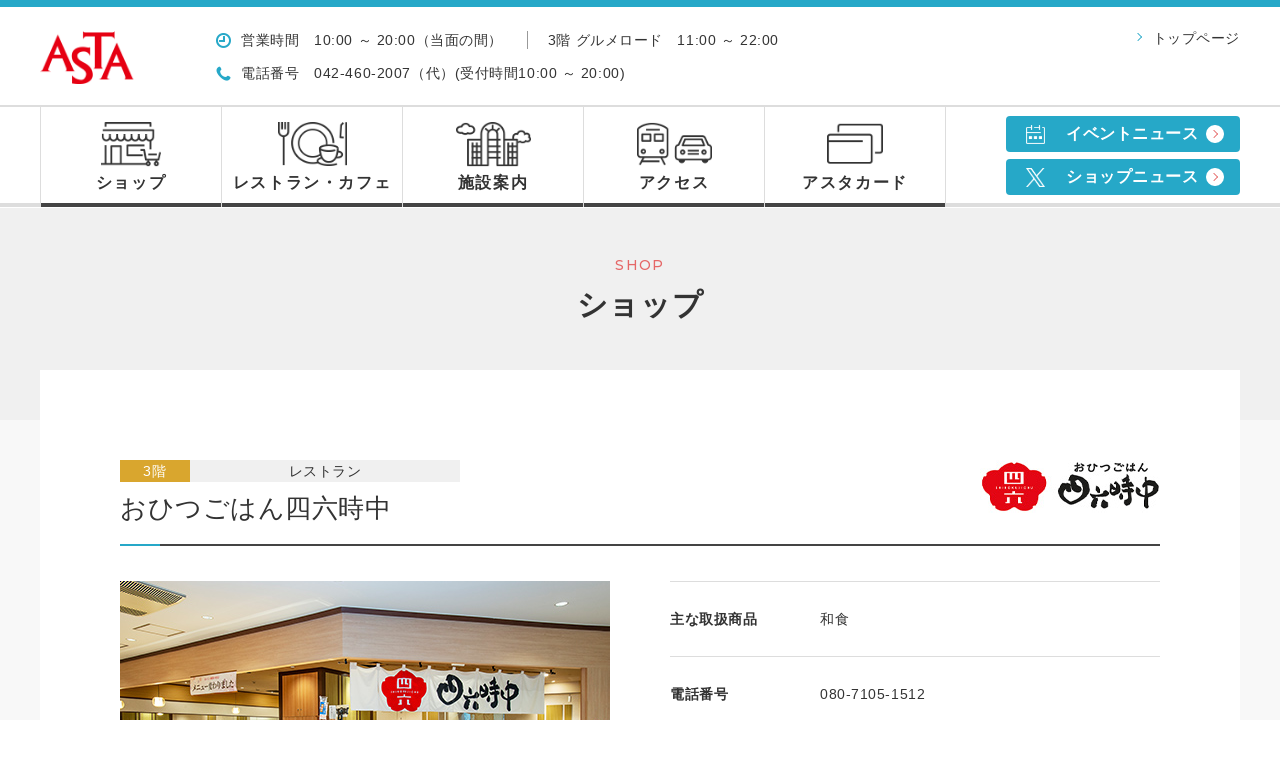

--- FILE ---
content_type: text/html; charset=UTF-8
request_url: https://asta.co.jp/shop/shop_detail.html?id=3101
body_size: 18158
content:
<!DOCTYPE html>
<html lang="ja">
<head>
<meta charset="UTF-8">
<meta http-equiv="X-UA-Compatible" content="IE=Edge">
<title>おひつごはん四六時中 | 田無アスタ専門店街</title>
<meta name="description" content="アスタ専門店街の専門店「おひつごはん四六時中」の詳細情報です。">
<meta name="keywords" content="アスタ,ASTA,田無,おひつごはん四六時中,レストラン,ショッピング,西東京市,田無駅,駅ビル,ショッピングモール">
<meta name="viewport" content="width=device-width">
<meta name="robots" content="index,follow">
<meta name="author" content="">
<meta name="format-detection" content="telephone=no">
<link rel="start" href="https://asta.co.jp" title="Home">
<link rel="help" href="https://asta.co.jp/contact/contact.html" title="お問い合わせ">
<link rel="index" href="/index.html">

<meta property="og:title" content="おひつごはん四六時中 | 田無アスタ専門店街">
<meta property="og:type" content="website">
<meta property="og:url" content="https://asta.co.jp/shop/shop_detail.html?id=3101">
<meta property="og:image" content="https://asta.co.jp/common/img/og/og.png">
<meta property="og:site_name" content="田無アスタ専門店街">
<meta property="og:description" content="アスタ専門店街の専門店「おひつごはん四六時中」の詳細情報です。">
<meta property="og:locale" content="ja_JP">

<meta name="twitter:card" content="summary_large_image">
<meta name="twitter:title" content="おひつごはん四六時中 | 田無アスタ専門店街"> 
<meta name="twitter:description" content="アスタ専門店街の専門店「おひつごはん四六時中」の詳細情報です。"> 
<meta name="twitter:url" content="https://asta.co.jp/shop/shop_detail.html?id=3101"> 
<meta name="twitter:image" content="https://asta.co.jp/common/img/og/og.png">

<meta name="msapplication-square70x70logo" content="/common/img/favicons/site-tile-70x70.png">
<meta name="msapplication-square150x150logo" content="/common/img/favicons/site-tile-150x150.png">
<meta name="msapplication-wide310x150logo" content="/common/img/favicons/site-tile-310x150.png">
<meta name="msapplication-square310x310logo" content="/common/img/favicons/site-tile-310x310.png">
<meta name="msapplication-TileColor" content="#0078d7">
<link rel="shortcut icon" type="image/vnd.microsoft.icon" href="/common/img/favicons/favicon.ico">
<link rel="icon" type="image/vnd.microsoft.icon" href="/common/img/favicons/favicon.ico">
<link rel="apple-touch-icon" sizes="57x57" href="/common/img/favicons/apple-touch-icon-57x57.png">
<link rel="apple-touch-icon" sizes="60x60" href="/common/img/favicons/apple-touch-icon-60x60.png">
<link rel="apple-touch-icon" sizes="72x72" href="/common/img/favicons/apple-touch-icon-72x72.png">
<link rel="apple-touch-icon" sizes="76x76" href="/common/img/favicons/apple-touch-icon-76x76.png">
<link rel="apple-touch-icon" sizes="114x114" href="/common/img/favicons/apple-touch-icon-114x114.png">
<link rel="apple-touch-icon" sizes="120x120" href="/common/img/favicons/apple-touch-icon-120x120.png">
<link rel="apple-touch-icon" sizes="144x144" href="/common/img/favicons/apple-touch-icon-144x144.png">
<link rel="apple-touch-icon" sizes="152x152" href="/common/img/favicons/apple-touch-icon-152x152.png">
<link rel="apple-touch-icon" sizes="180x180" href="/common/img/favicons/apple-touch-icon-180x180.png">
<link rel="icon" type="image/png" sizes="36x36" href="/common/img/favicons/android-chrome-36x36.png">
<link rel="icon" type="image/png" sizes="48x48" href="/common/img/favicons/android-chrome-48x48.png">
<link rel="icon" type="image/png" sizes="72x72" href="/common/img/favicons/android-chrome-72x72.png">
<link rel="icon" type="image/png" sizes="96x96" href="/common/img/favicons/android-chrome-96x96.png">
<link rel="icon" type="image/png" sizes="128x128" href="/common/img/favicons/android-chrome-128x128.png">
<link rel="icon" type="image/png" sizes="144x144" href="/common/img/favicons/android-chrome-144x144.png">
<link rel="icon" type="image/png" sizes="152x152" href="/common/img/favicons/android-chrome-152x152.png">
<link rel="icon" type="image/png" sizes="192x192" href="/common/img/favicons/android-chrome-192x192.png">
<link rel="icon" type="image/png" sizes="256x256" href="/common/img/favicons/android-chrome-256x256.png">
<link rel="icon" type="image/png" sizes="384x384" href="/common/img/favicons/android-chrome-384x384.png">
<link rel="icon" type="image/png" sizes="512x512" href="/common/img/favicons/android-chrome-512x512.png">
<link rel="icon" type="image/png" sizes="36x36" href="/common/img/favicons/icon-36x36.png">
<link rel="icon" type="image/png" sizes="48x48" href="/common/img/favicons/icon-48x48.png">
<link rel="icon" type="image/png" sizes="72x72" href="/common/img/favicons/icon-72x72.png">
<link rel="icon" type="image/png" sizes="96x96" href="/common/img/favicons/icon-96x96.png">
<link rel="icon" type="image/png" sizes="128x128" href="/common/img/favicons/icon-128x128.png">
<link rel="icon" type="image/png" sizes="144x144" href="/common/img/favicons/icon-144x144.png">
<link rel="icon" type="image/png" sizes="152x152" href="/common/img/favicons/icon-152x152.png">
<link rel="icon" type="image/png" sizes="160x160" href="/common/img/favicons/icon-160x160.png">
<link rel="icon" type="image/png" sizes="192x192" href="/common/img/favicons/icon-192x192.png">
<link rel="icon" type="image/png" sizes="196x196" href="/common/img/favicons/icon-196x196.png">
<link rel="icon" type="image/png" sizes="256x256" href="/common/img/favicons/icon-256x256.png">
<link rel="icon" type="image/png" sizes="384x384" href="/common/img/favicons/icon-384x384.png">
<link rel="icon" type="image/png" sizes="512x512" href="/common/img/favicons/icon-512x512.png">
<link rel="icon" type="image/png" sizes="16x16" href="/common/img/favicons/icon-16x16.png">
<link rel="icon" type="image/png" sizes="24x24" href="/common/img/favicons/icon-24x24.png">
<link rel="icon" type="image/png" sizes="32x32" href="/common/img/favicons/icon-32x32.png">
<link rel="manifest" href="/common/img/favicons/manifest.json">

<link rel="stylesheet" href="/common/css/style.css">
<link rel="stylesheet" media="(min-width: 768px)" href="/common/css/common_pc.css?20260127173401" >
<link rel="stylesheet" media="(max-width: 767px)" href="/common/css/common_sp.css?20260127173401">
<link rel="stylesheet" media="(min-width: 768px)" href="/shop/css/shop_pc.css?20260127173401">
<link rel="stylesheet" media="(max-width: 767px)" href="/shop/css/shop_sp.css?20260127173401">
<link rel="stylesheet" href="https://fonts.googleapis.com/css?family=Montserrat:500,700">

<!-- Global site tag (gtag.js) - Google Analytics -->
<script async src="https://www.googletagmanager.com/gtag/js?id=UA-139170971-1"></script>
<script>
  window.dataLayer = window.dataLayer || [];
  function gtag(){dataLayer.push(arguments);}
  gtag('js', new Date());
  gtag('config', 'UA-139170971-1');
</script>
</head>



<body>
<a href="#skipToMain" id="skipnav">このページの本文へ</a>

<!-- header / -->
<header role="banner">
<p class="logo"><a href="/"><img src="/common/img/logo.png" alt="ASTA"></a></p>
<ul class="info trigger">
<li><dl>
<dt>営業時間</dt>
<!-- <dd>10:00 ～ 21:00</dd> -->
<dd>10:00 ～ 20:00（当面の間）</dd>
<dd>3階 グルメロード　11:00 ～ 22:00</dd>
</dl></li>
<li><dl>
<dt>電話番号</dt>
<!-- <dd>042-460-2007（代）(受付時間10:00 ～ 21:00)</dd> -->
<dd>042-460-2007（代）(受付時間10:00 ～ 20:00)</dd>
</dl></li>
</ul>
<nav role="navigation">
<ul class="arw2 main-navi no-opc">
<li><a href="/shop/search_floor.html">ショップ</a></li>
<li><a href="/shop/search_category.html?category=1">レストラン・カフェ</a></li>
<li><a href="/service/">施設案内</a></li>
<li><a href="/access/">アクセス</a></li>
<li><a href="/astacard/">アスタカード</a></li>
</ul>
<ul class="arw2 news-navi">
<li><a href="/event/">イベントニュース</a></li>
<li><a href="https://twitter.com/asta_tanashi">ショップニュース</a></li>
</ul>
<dl class="floor-navi">
<dt>フロアから探す</dt>
<dd><ul>
<li><a href="/shop/search_floor.html?floor=0">B1階</a></li>
<li><a href="/shop/search_floor.html?floor=1">1階</a></li>
<li><a href="/shop/search_floor.html?floor=2">2階</a></li>
<li><a href="/shop/search_floor.html?floor=3">3階</a></li>
</ul></dd>
</dl>
<dl class="order-navi">
<dt>50音から探す</dt>
<dd><ul>
<li><a href="/shop/search_row.html?row=1">あ</a></li>
<li><a href="/shop/search_row.html?row=2">か</a></li>
<li><a href="/shop/search_row.html?row=3">さ</a></li>
<li><a href="/shop/search_row.html?row=4">た</a></li>
<li><a href="/shop/search_row.html?row=5">な</a></li>
<li><a href="/shop/search_row.html?row=6">は</a></li>
<li><a href="/shop/search_row.html?row=7">ま</a></li>
<li><a href="/shop/search_row.html?row=8">や</a></li>
<li><a href="/shop/search_row.html?row=9">ら</a></li>
<li><a href="/shop/search_row.html?row=10">わ</a></li>
</ul></dd>
</dl>
<p class="topback arw1"><a href="/">トップページ</a></p>
</nav>
</header>
<!-- / header -->



<!-- contents / -->
<p id="skipToMain" tabindex="-1">ここから本文</p>
<main role="main">
<h1 class="title"><i lang="en">SHOP</i>ショップ</h1>

<section id="detail">
<div id="title">
<span class="logo"><img src="/update/shop_img/3101_logo_2.jpg" alt="おひつごはん四六時中- ロゴ"></span>
<p class="cate-name"><span class="floor3">3階</span>レストラン</p>
<h2 class="sub-title">おひつごはん四六時中</h2>
</div>
<div id="content">
<figure><img src="/update/shop_img/3101_main.jpg" alt="おひつごはん四六時中 - イメージ"></figure>
<p>日本最大のだし茶漬け専門チェーン「おひつごはん四六時中」は全国に約100店舗、すべてのごはんメニューで『だし茶漬け』がお愉しみいただけます。<br>
「海鮮」はもちろん「お肉」や「天ぷら」など、素材の味を愉しんでいただいた後は、当店自慢の特製だしで是非とも「だし茶漬け」をお試しください。<br>
今までに体験したことのない、新たな美味しさをお愉しみいただけます。</p>
<span class="icon"><img src="/update/shop_img/3101_restaurant.jpg" alt="店舗詳細情報"></span>
</div>
<dl id="information">
<dt>主な取扱商品</dt><dd>和食</dd>
<dt>電話番号</dt><dd>080-7105-1512</dd>
<dt>営業時間</dt><dd>11時～22時</dd>
<dt>URL</dt><dd><a href="https://www.aeoneaheart.co.jp/">https://www.aeoneaheart.co.jp/</a></dd>
<dt>アスタカード</dt><dd>利用可能</dd>
<dt>クレジットカード</dt><dd>利用可能</dd>
<dt>交通系ICカード</dt><dd>利用可能</dd>
<dt>QRコード決済</dt><dd></dd>
</dl>
<figure id="images">
<img src="/update/shop_img/3101_sub8.jpg" alt="おひつごはん四六時中 - イメージ">
<figcaption>※取扱商品の写真に関しましてはイメージです。</figcaption>
</figure>
</section>

<div id="search">
<dl class="floor-navi">
<dt>フロアから探す</dt>
<dd><ul>
<li><a href="/shop/search_floor.html?floor=0">B1階</a></li>
<li><a href="/shop/search_floor.html?floor=1">1階</a></li>
<li><a href="/shop/search_floor.html?floor=2">2階</a></li>
<li><a href="/shop/search_floor.html?floor=3">3階</a></li>
</ul></dd>
</dl>
<dl class="category-navi">
<dt>カテゴリから探す</dt>
<dd><ul>
<li><a href="/shop/search_category.html?category=1">レストラン＆カフェ</a></li>
<li><a href="/shop/search_category.html?category=2">リビング＆ライフスタイル</a></li>
<li><a href="/shop/search_category.html?category=3">フード</a></li>
<li><a href="/shop/search_category.html?category=4">サービス＆カルチャー</a></li>
</ul></dd>
</dl>
<dl class="order-navi">
<dt>50音から探す</dt>
<dd><ul>
<li><a href="/shop/search_row.html?row=1">あ</a></li>
<li><a href="/shop/search_row.html?row=2">か</a></li>
<li><a href="/shop/search_row.html?row=3">さ</a></li>
<li><a href="/shop/search_row.html?row=4">た</a></li>
<li><a href="/shop/search_row.html?row=5">な</a></li>
<li><a href="/shop/search_row.html?row=6">は</a></li>
<li><a href="/shop/search_row.html?row=7">ま</a></li>
<li><a href="/shop/search_row.html?row=8">や</a></li>
<li><a href="/shop/search_row.html?row=9">ら</a></li>
<li><a href="/shop/search_row.html?row=10">わ</a></li>
</ul></dd>
</dl>
</div>

<p id="pageTop"><a href="#top">ページトップ</a></p>
</main>
<!-- / contents -->


<!-- / topic path -->
<div id="topicpath" class="no-opc">
<ol itemscope itemtype="http://schema.org/BreadcrumbList">
<li itemprop="itemListElement" itemscope itemtype="http://schema.org/ListItem"><a itemscope itemtype="http://schema.org/Thing" itemprop="item" href="/"><span itemprop="name">HOME</span></a></li>
<li itemprop="itemListElement" itemscope itemtype="http://schema.org/ListItem"><a itemscope itemtype="http://schema.org/Thing" itemprop="item" href="/shop/search_floor.html"><span itemprop="name">ショップ</span></a></li>
<li><span itemprop="name">おひつごはん四六時中</span></li>
</ol>
</div>
<!-- / topic path -->


<!-- supplement / -->
<aside id="info" role="complementary">
    <div>
        <h3><a href="/"><img src="/common/img/logo.png" alt="ASTA"></a></h3>
        <dl class="sns">
            <dt><i>OFFICIAL SNS</i></dt>
            <dd><a href="https://twitter.com/asta_tanashi">Twitter</a></dd>
            <dd class="sns-instagram"><a class="sns-instagram_link"
                    href="https://www.instagram.com/astatanashi.official/">instagram</a></dd>
        </dl>
        <ul class="info">
            <li>
                <dl>
                    <dt>営業時間</dt>
                    <dd>10:00 ～ 20:00</dd>
                    <dd>3階 グルメロード　11:00 ～ 22:00</dd>
                    <!-- <dd>10:00 ～ 21:00</dd> -->
                </dl>
            </li>
            <li>
                <dl>
                    <dt>お問い合わせ</dt>
                    <!-- <dd><a href="tel:0424602007" tabindex="-1">042-460-2007</a>（代）<br class="sp">(受付時間10:00 ～ 21:00)</dd> -->
                    <dd><a href="tel:0424602007" tabindex="-1">042-460-2007</a>（代）<br class="sp">(受付時間10:00 ～ 20:00)
                    </dd>
                </dl>
            </li>
            <li>
                <address>〒188-0011 <br class="sp">東京都西東京市田無町2-1-1</address>
            </li>
            <li>295台<a href="/access/?anc=car" class="arw1">提携駐車場について</a></li>
            <li style="padding: 10px 0 0 0!important;">※当面の間、営業時間を変更しています。</li>
        </ul>
    </div>
    <ul class="banner-navi">
        <li><a href="/recruit/"><img src="/common/img/bnr_aside1.png" alt="RECRUIT - ASTAではたらこう！"></a></li>
        <li><a href="/contact/contact.html"><img src="/common/img/bnr_aside2_2.png" alt="CONTACT - お問い合わせ"></a></li>
        <li><a href="/contact/event.html"><img src="/common/img/bnr_aside3.png" alt="イベント・催事・出店のお問い合わせ"></a></li>
        <li><a href="/sdgs/"><img src="/common/img/bnr_aside5.jpg" alt="アスタ専門店街 環境への取り組み"></a></li>
        <li><a href="/customer_harassment/"><img src="/common/img/bnr_aside4.jpg" alt="カスタマーハラスメントに関する基本方針"></a></li>
    </ul>
    <dl class="sitemap-navi">
        <dt class="trigger">サイトマップ</dt>
        <dd class="arw1 no-opc">
            <ul>
                <li><a href="/">トップページ</a></li>
                <li><a href="/shop/search_floor.html">ショップ</a></li>
                <li><a href="/shop/search_category.html?category=1">レストラン・カフェ</a></li>
                <li><a href="/service/">施設案内</a></li>
                <li><a href="/access/">アクセス</a></li>
                <li><a href="/astacard/">アスタカード</a></li>
            </ul>
            <ul>
                <!-- <li><a href="/update/flyer.pdf">ウェブチラシ</a></li> -->
                <li><a href="/event/">イベント</a></li>
                <li><a href="/contact/event.html">イベント・催事・<br class="pc">出店のお問い合わせ</a></li>
                <li><a href="/recruit/">求人情報</a></li>
                <li><a href="/contact/contact.html">お問い合わせ</a></li>
            </ul>
        </dd>
    </dl>
</aside>
<!-- / supplement -->


<!-- footer / -->
<footer role="contentinfo">
    <ul class="banner">
        <li><a href="https://www.city.nishitokyo.lg.jp/"><img src="/common/img/bnr_foot1.png" alt="西東京市Web"></a></li>
        <li><a href="https://www.tamarokuto.or.jp/"><img src="/common/img/bnr_foot2.png" alt="多摩六都科学館"></a></li>
        <li><a href="http://842fm.west-tokyo.co.jp/"><img src="/common/img/bnr_foot3.png?20200417" alt="FM西東京"></a></li>
        <li><a href="https://www.jcom.co.jp/"><img src="/common/img/bnr_foot4.png" alt="J:COM"></a></li>
        <li><a href="https://www.ginza-de-futsal.com/tanashi/"><img src="/common/img/bnr_foot5.png" alt="銀座deフットサル"></a>
        </li>
        <li><a href="https://www.seiyu.co.jp/shop/%E3%83%AA%E3%83%B4%E3%82%A3%E3%83%B3%E7%94%B0%E7%84%A1%E5%BA%97/"><img
                    src="/common/img/bnr_foot6.png" alt="LIVIN"></a></li>
        <li><a href="https://machitenna.com/"><img src="/common/img/bnr_foot8.png" alt="まちテナ 西東京"></a></li>
    </ul>
    <ul class="notes no-opc">
        <li><a href="/company/">企業情報</a></li>
        <li><a href="/privacypolicy/">個人情報保護方針</a></li>
        <li><a href="/privacypolicy/?anc=using">ご利用について</a></li>
    </ul>
    <small>Copyright &copy; 2019 ASTA nishitokyo Co., Ltd. <br class="sp">All Rights Reserved.</small>
</footer>
<!-- / footer -->

<script src="/common/js/jquery-3.2.1.min.js"></script>
<script src="/common/js/responsible.js?20200610"></script>
<script src="/common/js/common.js"></script></body>
</html>

--- FILE ---
content_type: text/css
request_url: https://asta.co.jp/common/css/style.css
body_size: 4586
content:
@charset "utf-8";



/* -- Reset style
-------------------------------------------------------------------------------- */
html, body, div, span, object, iframe,
h1, h2, h3, h4, h5, h6, p, blockquote, pre,
abbr, address, cite, code,
del, dfn, em, img, ins, kbd, q, samp,
small, strong, sub, sup, var,
b, i,
dl, dt, dd, ol, ul, li,
fieldset, form, label, legend,
table, caption, tbody, tfoot, thead, tr, th, td,
article, aside, canvas, details, figcaption, figure, 
footer, header, hgroup, menu, nav, section, summary,
time, mark, audio, video {
	margin: 0;
	padding: 0;
	border: 0;
	outline: 0;
	font-size: 100%;
	vertical-align: baseline;
	-webkit-text-size-adjust: 100%;
}
html,body {
	width: 100%;
	height: 100%;
	-webkit-overflow-scrolling: touch;
}
html {
	font-size: 10px;
}
body {
	font: 500 1.4em/1 "游ゴシック", YuGothic, "メイリオ", Meiryo, "ヒラギノ角ゴ ProN W3", "Hiragino Kaku Gothic ProN", "ＭＳ Ｐゴシック", Verdana, Roboto, "Droid Sans" ,sans-serif;
	font-feature-settings : "palt";
	color: #333;
	text-align: left;
	letter-spacing: 0.04em;
	background: #FFF;
}
@media screen and (min-width:0\0) {
	body {
		font-family: "メイリオ", Meiryo, "ヒラギノ角ゴ Pro W3", "Hiragino Kaku Gothic Pro", "ＭＳ Ｐゴシック", "MS PGothic", sans-serif;
	}
}
article, aside, canvas, details, figcaption, figure,
footer, header, main, div, menu, nav, section, summary {
	display: block;
	box-sizing: border-box;
}
h1, h2, h3, h4, h5, h6 {
	font-weight: 600;
}
address, em, s, cite, q, dfn, abbr, time, code, var, samp, kbd, sub, sup, i, mark, ruby {
	font-style: normal;
	font-weight: 500;
} 
fieldset,img {
	border: 0;
	vertical-align: top;
}
img {
	width: auto;
	height: auto;
	max-width: 100%;
}
blockquote, q {
	quotes: none;
}
blockquote::before, blockquote::after,
q::before, q::after {
	content: '';
	content: none;
}
a {
	margin: 0;
	padding: 0;
	border: 0;
	font-size: 100%;
	vertical-align: baseline;
	background: transparent;
}
ins {
	background-color: #FF9;
	color: #000;
	text-decoration: none;
}
mark {
	background-color: #FF9;
	color: #000; 
	font-style: italic;
	font-weight: bold;
}
del {
	text-decoration: line-through;
}
abbr[title], dfn[title] {
	border-bottom: 1px dotted #000;
	cursor: help;
}
table {
	font-size: inherit;
	border-collapse: collapse;
	border-spacing: 0;
}
ul, ol {
	list-style: none;
}
hr {
	display: block;
	height: 1px;
	border: 0;
	border-top: 1px solid #CCC;
	margin: 1em 0;
	padding: 0;
}
pre, code, kbd, samp, tt {
	font-family: monospace;
	line-height: 100%;
}
sup {
	font-size: 50%;
	vertical-align: top;
}
sub {
	vertical-align: text-bottom;
}
input, button, textarea, select {
	font-family: "游ゴシック", YuGothic, "メイリオ", Meiryo, "ヒラギノ角ゴ ProN W3", "Hiragino Kaku Gothic ProN", "ＭＳ Ｐゴシック", Verdana, Roboto, "Droid Sans", sans-serif;
	margin: 0;
	padding: 0;
	background: none;
	border: none;
	border-radius: 0;
	outline: none;
	-webkit-appearance: none;
	-moz-appearance: none;
	appearance: none;
}
input, select {
	vertical-align: middle;
}
textarea {
	resize: none;
}
input[type="number"]::-webkit-outer-spin-button,
input[type="number"]::-webkit-inner-spin-button {
    -webkit-appearance: none;
    margin: 0;
}
input[type="number"] {
    -moz-appearance: textfield;
}
::-ms-expand {
	display: none;
}
select::-ms-expand {
	display: none;
}
::placeholder {
	color: #b9b9b9;
}
:-ms-input-placeholder {
	color: #b9b9b9;
}
::-ms-input-placeholder {
	color: #b9b9b9;
}
:focus::placeholder {
	color: transparent;
}
:focus:-ms-input-placeholder {
	color: transparent;
}
:focus::-ms-input-placeholder {
	color: transparent;
}
*::selection {
	background: #26a8c8;
	color: #fff;
}
*::-moz-selection {
	background: #26a8c8;
	color: #fff;
}



/* -- Accessibility
-------------------------------------------------------------------------------- */
#skipnav,
#skipToMain {
	font-size: 1.4rem;
	color: #fff;
	line-height: 2;
	background: #26a8c8;
	text-align: center;
	display: block;
	overflow: hidden;
	position: relative;
}
#skipnav {
	height: 1px;
	margin-top: -1px;
	width: 100%;
	position: absolute;
}
#skipToMain {
	height: 0;
}
#skipnav:focus,
#skipToMain:focus {
	height: 2em;
}



/* -- Clear_fix
-------------------------------------------------------------------------------- */
header::after,
footer::after,
main::after,
section::after,
article::after,
aside::after {
	content: "";
	height: 0;
	font-size: 0;
	line-height: 0;
	display: block;
	clear: both;
	visibility: hidden;
}



/* -- Font
-------------------------------------------------------------------------------- */
*[lang="en"], i {
	font-family: 'Montserrat', sans-serif;
}


--- FILE ---
content_type: text/css
request_url: https://asta.co.jp/common/css/common_pc.css?20260127173401
body_size: 14553
content:
@charset "utf-8";


/* -- Link
-------------------------------------------------------------------------------- */
a,
input[type="submit"],
input[type="reset"],
input[type="button"] {
	color: #333;
	text-decoration: none;
	outline: none;
	transition: all 0.3s ease;
}
a:not([href^="tel"]):hover,
a:not([href^="tel"]):active,
a:not([href^="tel"]):focus {
	opacity: 0.6;
}
.no-opc a:hover,
.no-opc a:active,
.no-opc a:focus {
	color: #666;
	text-decoration: underline;
	opacity: 1;
}
a:focus {
	outline: 1px solid #26a8c8;
}
a[href^="tel"] {
	cursor: default;
	outline: none!important;
}
a[class^="arw"],
[class^="arw"] a,
.link-list a,
.link-list label {
	position: relative;
}
.link-list label { display: block; height: 100%; }
a[class^="arw"]::after,
[class^="arw"] a::after,
.link-list a::after,
.select::before {
	content: "";
	display: block;
	margin: auto;
	position: absolute;
	-ms-transform: rotate(45deg);
	transform: rotate(45deg);
}
a.arw1::after,
.arw1 a::after {
	width: 5px;
	height: 5px;
	border-top: solid 1px #26a8c8;
	border-right: solid 1px #26a8c8;
}
a.arw2::after,
.arw2 a::after {
	width: 10px;
	height: 10px;
	border-top: solid 2px #e56767;
	border-right: solid 2px #e56767;
}
a.arw3::after,
.arw3 a::after,
.link-list a::after,
.select::before {
	width: 8px;
	height: 8px;
	border-top: solid 2px #444;
	border-right: solid 2px #444;
}
.link-list {
	font-size: 0;
	letter-spacing: 0;
	text-align: center;
}
.link-list li {
	background: #fff;
	text-align: center;
	display: inline-block;
	width: 380px;
	height: 56px;
	margin: 0 20px;
	border: solid 1px #666;
	border-radius: 4px;
	box-sizing: border-box;
	position: relative;
	overflow: hidden;
}
.link-list li::before {
	content: "";
	background: #666;
	display: block;
	width: 380px;
	height: 56px;
	transition: all 0.3s ease;
	position: absolute;
	left: -380px;
	top: 0;
}
.link-list li:hover::before { left: 0!important; }
.link-list li a,
.link-list li input {
	font-size: 1.8rem;
	letter-spacing: 0.04em;
	display: block;
	height: 100%;
	width: 100%;
	padding-top: 18px;
	box-sizing: border-box;
	cursor: pointer;
}
.link-list li input { padding-top: 0; }
.link-list li a:hover,
.link-list li input:hover { color: #fff; opacity: 1; }
.link-list li a::after {
	top: 0;
	bottom: 0;
	right: 24px;
	transition: all 0.3s ease;
}
.link-list li:hover a::after,
.link-list li.color a::after { border-color: #fff; }
.link-list li.color { background: #26a8c8; border: none; }
.link-list li.color a { color: #fff; padding-top: 19px; }
.link-list li.color::before { background: #1a9cbc; }
/* .link-list.news li.color a { background: url(/common/img/icon_news_shop.png) no-repeat 21px center / 24px 22px; } */



/* -- Layout
-------------------------------------------------------------------------------- */
body {
	min-width: 1240px;
	border-top: solid 7px #26a8c8;
	position: relative;
}
body::before {
	content: "";
	display: block;
	height: 96px;
	width: 100%;
	border-top: solid 2px #ddd;
	border-bottom: solid 4px #ddd;
	position: absolute;
	top: 98px;
}
header,
main > section {
	width: 1200px;
	margin: auto;
}
#topicpath,
#info,
footer {
	padding: 0 calc(50% - 600px);
}
.info li {
	line-height: 18px;
	background: no-repeat 0 center / 15px auto;
	clear: both;
	padding-left: 25px;
	overflow: hidden;
}
.info li:nth-of-type(1) { background-image: url(/common/img/icon_info_time.png); }
.info li:nth-of-type(2) { background-image: url(/common/img/icon_info_contact.png); }
.info li:nth-of-type(3) { background-image: url(/common/img/icon_info_address.png); }
.info li:nth-of-type(4) { background-image: url(/common/img/icon_info_parking.png); }
.info dt,
.info dd {
	float: left;
}
.info dt {
	white-space: nowrap;
	padding-right: 15px;
}
.info dd + dd {
	white-space: nowrap;
	border-left: solid 1px #999;
	margin-left: 24px;
	padding-left: 20px;
}
.sp,
header .floor-navi,
header .order-navi,
.sitemap-navi dt,
.main-navi a::after {
	display: none!important;
}
.title {
	font-size: 3rem;
	font-weight: 600;
	background: #f0f0f0;
	text-align: center;
	padding: 50px 0 100px;
}
.title i {
	font-size: 1.4rem;
	color: #e56767;
	font-weight: 500;
	letter-spacing: 0.1em;
	display: block;
	margin-bottom: 18px;
}
.sub-title {
	font-size: 2.6rem;
	line-height: 1;
	font-weight: 500;
	padding-bottom: 23px;
	margin-bottom: 35px;
	border-bottom: solid 2px #444;
	position: relative;
}
.sub-title::after {
	content: "";
	background: #26a8c8;
	display: block;
	width: 40px;
	height: 2px;
	position: absolute;
	left: 0;
	bottom: -2px;
}
#search {
	width: 1200px;
	margin: 80px auto 0;
	overflow: hidden;
}
#search > * {
	float: left;
	display: block;
}
.floor-navi {
	width: 312px;
}
.category-navi {
	width: 495px;
	margin-left: 40px;
}
.order-navi {
	width: 313px;
	margin-left: 40px;
}
dl[class$="-navi"] dt {
	font-size: 1.6rem;
	font-weight: 600;
	background: url(/common/img/icon_search.png) no-repeat 0 center / 14px 14px;
	letter-spacing: 0.1em;
	padding-left: 22px;
	margin: 0 0 15px;
}
dl[class$="-navi"] a {
	text-align: center;
	display: block;
}
dl[class$="-navi"] dd ul {
	overflow: hidden;
}
.floor-navi dd ul li {
	float: left;
	width: calc(25% - 6px);
	margin-left: 8px;
}
.floor-navi dd ul li:first-child { margin-left: 0; }
.floor-navi dd ul li a {
	font-size: 2rem;
	color: #fff;
	height: 30px;
	padding-top: 72px;
	border-radius: 4px;
}
.floor-navi dd ul li:nth-child(1) a { background: #e56767 url(/common/img/icon_floor_b1f.png) no-repeat center 19px / 39px auto; }
.floor-navi dd ul li:nth-child(2) a { background: #ff7948 url(/common/img/icon_floor_1f.png) no-repeat center 19px / 41px auto; }
.floor-navi dd ul li:nth-child(3) a { background: #26a8c8 url(/common/img/icon_floor_2f.png) no-repeat center 21px / 34px auto; }
.floor-navi dd ul li:nth-child(4) a { background: #cfaf40 url(/common/img/icon_floor_3f.png) no-repeat center 22px / 31px auto; }
.category-navi dd ul,
.order-navi dd ul {
	background: #fff;
	border: solid 2px #bebebe;
	border-right-width: 1px;
	border-top-width: 1px;
}
.category-navi dd ul li,
.order-navi dd ul li {
	float: left;
	width: 20%;
	border-top: solid 1px #bebebe;
	border-right: solid 1px #bebebe;
	box-sizing: border-box;
}
.category-navi dd ul li { width: 50%; }
.order-navi dd ul li { width: 20%; }
.category-navi dd ul li a,
.order-navi dd ul li a {
	line-height: 50px;
	color: #26a8c8;
}
.category-navi dd ul li a { font-size: 1.4rem; }
.order-navi dd ul li a { font-size: 1.9rem; }
em.event,
em.topic {
	font-size: 1.2rem;
	line-height: 22px;
	color: #fff;
	text-align: center;
	display: block;
	width: 110px;
	height: 22px;
	border-radius: 11px;
	position: absolute;
}
em.event { background: #ee8a48; }
em.topic { background: #e56767; }
ul.note li,
p.note {
	text-indent: -1.5em;
	margin-left: 1.5em;
}
ul.note li::before,
p.note::before {
	content: "※";
	padding-right: 0.5em;
}
ul.nml > li {
	line-height: 1.86;
	padding-left: 1.5em;
	position: relative;
}
ul.nml > li::before {
	content: "";
	background: #333;
	display: block;
	width: 4px;
	height: 4px;
	margin: -2px 0 0 -2px;
	border-radius: 2px;
	position: absolute;
	left: 0.5em;
	top: 0.93em;
}



/* -- Headerer
-------------------------------------------------------------------------------- */
header {
	height: 200px;
	position: relative;
}
header .logo {
	width: 94px;
	position: absolute;
	left: 0;
	top: 24px;
}
.topback a {
	position: absolute;
	right: 0;
	top: 24px;
  display: inline-block;
  padding-left: 18px;
}
.topback a::before {
	 content: '';
  width: 5px;
  height: 5px;
  border: 0px;
  border-top: solid 1px #26a8c8;
    border-right: solid 1px #26a8c8;
  -ms-transform: rotate(45deg);
  -webkit-transform: rotate(45deg);
  transform: rotate(45deg);
  position: absolute;
  top: 50%;
  left: 0;
  margin-top: -4px;
    
    width: 5px;
    height: 5px;
    
}

header .info {
	position: absolute;
	left: 176px;
	top: 24px;
}
header .info li + li {
	margin-top: 15px;
}
.main-navi {
	display: table;
	border-right: solid 1px #ddd;
	position: absolute;
	left: 0;
	bottom: 0;
}
.main-navi li {
	display: table-cell;
	border-left: solid 1px #ddd;
}
.main-navi a {
	font-size: 1.6rem;
    font-weight: 600;
    background: no-repeat center 17px;
    letter-spacing: 0.1em;
    text-align: center;
    display: block;
    width: 180px;
    height: 28px;
    padding-top: 68px;
    border-bottom: solid 4px #444;
    position: relative;
}
.main-navi li:nth-child(1) a { background-image: url(/common/img/icon_nv_shop.png);  background-size:60px; background-position: center top 15px;}
.main-navi li:nth-child(2) a { background-image: url(/common/img/icon_nv_restaurant.png);  background-size: 69px; background-position: center top 15px;}
.main-navi li:nth-child(3) a { background-image: url(/common/img/icon_nv_facility.png);  background-size: 75px; background-position: center top 15px;}
.main-navi li:nth-child(4) a { background-image: url(/common/img/icon_nv_access.png);  background-size: 75px; background-position: center top 15px;}
.main-navi li:nth-child(5) a { background-image: url(/common/img/icon_nv_card.png); background-size: 56px; background-position: center top 15px;}
.main-navi a::before {
	content: "";
	background: #26a8c8;
	display: block;
	width: 0;
	height: 4px;
	position: absolute;
	bottom: -4px;
	left: 0;
	transition: all 0.3s ease;
}
.main-navi a:hover { text-decoration: none; }
.main-navi a:hover::before { width: 100%; }
.news-navi {
	width: 234px;
	position: absolute;
	right: 0;
	top: 109px;
}
.news-navi a {
	font-size: 1.6rem;
	font-weight: 600;
	color: #fff;
	display: block;
	padding: 10px 0 10px 60px;
	margin-bottom: 7px;
	border-radius: 4px;
}
.news-navi li:nth-child(1) a { background: #26a8c8 url(/common/img/icon_news_event.png) no-repeat 20px center / 19px 19px; }
.news-navi li:nth-child(2) a { background: #26a8c8 url(/common/img/icon_x.png) no-repeat 20px center / 19px 19px; }
.news-navi a::before {
	content: "";
	background: #fff;
	display: block;
	width: 18px;
	height: 18px;
	border-radius: 50%;
	position: absolute;
	right: 16px;
	top: 9px;
}
.news-navi a::after {
	width: 5px;
	height: 5px;
	border-width: 1px;
	right: 23px;
	top: 15px;
}



/* -- Contents
-------------------------------------------------------------------------------- */
main {
	background: #f8f8f8;
	padding-bottom: 100px;
	border-top: solid 1px #fff;
	border-bottom: solid 1px #ddd;
	overflow: hidden;
}
main > section {
	background: #fff;
	padding: 90px 80px;
}
main > .title + section {
	margin-top: -50px;
}
main > section + section {
	padding-top: 0;
}
#topicpath {
	border-bottom: solid 1px #ddd;
}
#topicpath ol {
	padding: 24px 0;
}
#topicpath li {
	font-size: 1.2rem;
	display: inline-block;
}
#topicpath li:not(:first-child)::before {
	content: ">";
	padding: 0 13px;
}
#topicpath li a {
	text-decoration: underline;
}
#topicpath li a,
#topicpath li span {
	white-space: nowrap;
}
#topicpath li a:hover {
	text-decoration: none;
}
#info {
	padding-top: 62px;
	padding-bottom: 55px;
}
#info > div {
	float: left;
}
#info > ul,
#info > dl {
	float: right;
}
#info h3 {
	float: left;
	width: 126px;
}
#info .sns {
	margin-left: 166px;
}
#info .sns dd {
   float: left;
   margin-bottom: 20px;
}
#info .sns dd a {
	font-size: 0;
	background: #26a8c8 url(/common/img/icon_x.png) no-repeat center center / 18px auto;
	display: block;
	height: 40px;
	width: 40px;
	margin-top: 15px;
	border-radius: 4px;
}
#info .sns .sns-instagram {
   margin-left: 10px;
}
#info .sns dd .sns-instagram_link {
	font-size: 0;
	background: #26a8c8 url(/common/img/icon_instagram.png) no-repeat center center / 18px auto;
	display: block;
	height: 40px;
	width: 40px;
	margin-top: 15px;
	border-radius: 4px;
}
#info .info li + li {
	margin-top: 12px;
}
#info .info a.arw1 {
	font-size: 1.2rem;
	color: #26a8c8;
	display: inline-block;
	padding: 3px 25px 3px 14px;
	margin-left: 12px;
	border: solid 1px #ddd;
}
#info .info a.arw1::after {
	right: 14px;
	top: 9px
}
#info .banner-navi {
	width: 280px;
	margin-left: 20px;
}
#info .banner-navi li + li {
	margin-top: 10px;
}
#info .sitemap-navi dd {
	display: table;
	width: 365px;
}
#info .sitemap-navi ul {
	line-height: 1.22;
	vertical-align: top;
	display: table-cell;
}
#info .sitemap-navi ul li a {
	white-space: nowrap;
	text-align: left;
	display: inline-block;
	padding-left: 18px;
}
#info .sitemap-navi ul li a::after {
	left: 0;
	top: 4px
}
#info .sitemap-navi ul li + li {
	margin-top: 13px;
}
#pageTop {
	background: #fff;
	border-radius: 4px;
	position: fixed;
	right: 40px;
	bottom: 40px;
	z-index: 9;
	overflow: hidden;
	visibility: hidden;
	opacity: 0;
	transition: all 0.3s ease;
}
#pageTop.in {
	visibility: inherit;
	opacity: 1;
}
#pageTop a {
	font-size: 0;
	background: #26a8c8;
	display: block;
	height: 48px;
	width: 48px;
	position: relative;
}
#pageTop a::before {
	content: "";
	display: block;
	width: 13px;
	height: 13px;
	margin: auto;
	border-top: solid 3px #fff;
	border-left: solid 3px #fff;
	position: absolute;
	left: 0;
	right: 0;
	top: 20px;
	-ms-transform: rotate(45deg);
	transform: rotate(45deg);
}



/* -- Footer
-------------------------------------------------------------------------------- */
footer {
	font-size: 1.2rem;
	height: 280px;
}
footer > * {
	position: relative;
}
footer::before {
	content: "";
	background: #444;
	display: block;
	width: 100%;
	height: 218px;
	border-bottom: solid 64px #333;
	position: absolute;
	left: 0;
}
footer .banner {
	width: 1080px;
	padding: 27px 0;
	margin: 0 auto 25px;
	overflow: hidden;
}
footer .banner li {
	background: #fff;
	float: left;
	display: block;
	margin: 10px 10px;
}
footer .banner a {
	display: block;
	width: 250px;
	height: 62px;
}
footer .notes {
	display: table;
	float: left;
}
footer .notes li {
	display: table-cell;
	padding: 0 25px;
	border-left: solid 1px #fff;
}
footer .notes li:first-child {
	padding-left: 0;
	border-left: none;
}
footer .notes a {
	color: #fff;
	white-space: nowrap;
}
footer small {
	color: #818181;
	float: right;
}
.kinkyu{
    color: #ffffff;
    padding: 20px;
    width: 100%;
    text-align: center;
    background-color: #e56767;
    margin-bottom: 50px;
    font-size: 30px;
}
.kinkyuslide{
    text-align: center;
    background-color: #26a8c8;
}



.news-tag{
	display: block;
	background-color: #fff;
    border: 1px solid #53A6C4;
    padding: 8px 16px 8px 28px;
    border-radius: 50px;
    position: relative;
    transition: .4s;
}

.news-tag::before{
	content: '#';
    position: absolute;
    top: 48%;
    left: 12px;
    transform: translateY(-50%);
    color: #53A6C4;
    font-size: 18px;
}

.news-tag.selected{
	background-color: #53A6C4;
	color: #fff;
}
.news-tag.selected::before{
	color: #fff;
}

--- FILE ---
content_type: text/css
request_url: https://asta.co.jp/shop/css/shop_pc.css?20260127173401
body_size: 8938
content:
@charset "utf-8";


/* -- common
-------------------------------------------------------------------------------- */
#searchTab {
	padding-bottom: 0;
	overflow: hidden;
}
.search-btn {
	height: 54px;
	margin-bottom: 50px;
	border-bottom: solid 2px #444;
}
.search-btn li {
	float: left;
	width: 340px;
	margin-left: 10px;
}
.search-btn li:first-child { margin-left: 0; }
.search-btn a,
.search-btn strong {
	font-size: 1.6rem;
	font-weight: 600;
	text-align: center;
	display: block;
	height: 54px;
	border-radius: 6px 6px 0 0;
}
.search-btn a {
	line-height: 54px;
	color: #fff;
	background: #26a8c8;
}
.search-btn strong {
	line-height: 52px;
	background: #fff;
	border: solid 2px #444;
	border-bottom: none;
}
.search-nav {
	display: table;
	margin: 0 auto 50px;
}
[class^="floor"] .search-nav,
[class^="row"] .search-nav { width: 100%; }
.search-nav li {
	display: table-cell;
}
.search-nav li:first-child { padding-left: 0!important; }
.search-nav li a {
	background-color: #f6f6f6;
	text-align: center;
	display: block;
	border: solid 2px #f6f6f6;
	box-sizing: border-box;
}
.search-nav li a:hover,
[class$="1"] .search-nav li:nth-child(1) a,
[class$="2"] .search-nav li:nth-child(2) a,
[class$="3"] .search-nav li:nth-child(3) a,
[class$="4"] .search-nav li:nth-child(4) a,
[class$="5"] .search-nav li:nth-child(5) a,
[class$="6"] .search-nav li:nth-child(6) a,
[class$="7"] .search-nav li:nth-child(7) a,
[class$="8"] .search-nav li:nth-child(8) a,
[class$="9"] .search-nav li:nth-child(9) a,
[class$="10"] .search-nav li:nth-child(10) a {
	color: #26a8c8;
	background-color: #fff!important;
	border-color: #26a8c8;
	opacity: 1;
}
#listShop li {
	line-height: 1.5;
	float: left;
	width: 248px;
	margin-left: 16px;
	padding-top: 55px;
}
#listShop li a {
	display: block;
}
#listShop li:nth-child(4n+1) { clear: both; margin-left: 0; }
#listShop li:nth-child(-n+4) { padding-top: 0; }
#listShop li figcaption {
	font-size: 1.1rem;
	line-height: 18px;
	background: #f0f0f0;
	text-align: center;
	margin: 20px 0 15px;
	padding-left: 50px;
	position: relative;
}
#listShop li figcaption span {
	color: #fff;
	display: block;
	width: 50px;
	position: absolute;
	left: 0;
}
#listShop li h3 {
	font-size: 1.8rem;
	margin-bottom: 10px;
}
#listShop li p {
	font-size: 1.2rem;
	color: #888;
}
span.floor0 { background: #e56767; }
span.floor1 { background: #ff7948; }
span.floor2 { background: #26a8c8; }
span.floor3 { background: #d9a62e; }
.no-image {
	color: #cecece;
	background: #eaeaea;
	text-align: center;
	display: block;
	position: relative;
}
.no-image i {
	display: block;
	height: 1em;
	width: 100%;
	margin: auto;
	position: absolute;
	top: 0;
	bottom: 0;
}
#listShop .no-image {
	font-size: 1.6rem;
	height: 160px;
}
.no-exist {
	font-size: 1.8rem;
	background: #eaeaea;
	text-align: center;
	padding: 100px 0;
}



/* -- search_floor
-------------------------------------------------------------------------------- */
#searchTab h2,
#map > p {
	display: none;
}
#map {
	width: 860px;
	height: 500px;
	margin-bottom: 50px;
	position: relative;
}
#map figcaption {
	font-size: 0;
	background: url(/shop/img/map_icon_pc.png?241218) no-repeat;
	width: 160px;
	height: 526px;
	border-top: solid 2px #ddd;
	border-bottom: solid 2px #ddd;
	position: absolute;
	right: -180px;
	top: 0;
}
#map img {
	transform: translate(0) scale(1)!important;
}
[class^="floor"] .search-nav li {
	width: 248px;
	padding-left: 16px;
}
[class^="floor"] .search-nav li a {
	background-repeat: no-repeat;
	background-position: 3px 3px;
	height: 80px;
	padding: 31px 0 0 45px;
}
[class^="floor"] .search-nav li:nth-child(1) a { background-image: url(/shop/img/floor_icon0.png); }
[class^="floor"] .search-nav li:nth-child(2) a { background-image: url(/shop/img/floor_icon1.png); }
[class^="floor"] .search-nav li:nth-child(3) a { background-image: url(/shop/img/floor_icon2.png); }
[class^="floor"] .search-nav li:nth-child(4) a { background-image: url(/shop/img/floor_icon3.png); }



/* -- search_category
-------------------------------------------------------------------------------- */
[class^="cate"] .search-nav li {
	width: 130px;
	padding-left: 20px;
}
[class^="cate"] .search-nav li a {
	line-height: 1.29;
	background-repeat: no-repeat;
	background-position: center 24px;
	height: 130px;
	padding: 82px 0 0;
	position: relative;
}
[class^="cate"] .search-nav li:nth-child(1) a { background-image: url(/shop/img/category_icon1_on.png); }
[class^="cate"] .search-nav li:nth-child(2) a { background-image: url(/shop/img/category_icon2_on.png); }
[class^="cate"] .search-nav li:nth-child(3) a { background-image: url(/shop/img/category_icon3_on.png); }
[class^="cate"] .search-nav li:nth-child(4) a { background-image: url(/shop/img/category_icon4_on.png); }
[class^="cate"] .search-nav li a::before {
	content: "";
	background-repeat: no-repeat;
	background-position: center 0;
	display: block;
	width: 100%;
	height: 50px;
	position: absolute;
	top: 24px;
	transition: all 0.3s ease;
}
[class^="cate"] .search-nav li:nth-child(1) a::before { background-image: url(/shop/img/category_icon1.png); }
[class^="cate"] .search-nav li:nth-child(2) a::before { background-image: url(/shop/img/category_icon2.png); }
[class^="cate"] .search-nav li:nth-child(3) a::before { background-image: url(/shop/img/category_icon3.png); }
[class^="cate"] .search-nav li:nth-child(4) a::before { background-image: url(/shop/img/category_icon4.png); }
[class^="cate"] .search-nav li a:hover::before,
.cate1 .search-nav li:nth-child(1) a::before,
.cate2 .search-nav li:nth-child(2) a::before,
.cate3 .search-nav li:nth-child(3) a::before,
.cate4 .search-nav li:nth-child(4) a::before {
	opacity: 0;
}



/* -- search_row
-------------------------------------------------------------------------------- */
[class^="row"] .search-nav li {
	width: 95px;
	padding-left: 10px;
}
[class^="row"] .search-nav li a {
	font-size: 1.8rem;
	height: 70px;
	padding: 24px 0 0;
}



/* -- shop_detail
-------------------------------------------------------------------------------- */
#title {
	padding-top: 35px;
	position: relative
}
#title .logo {
	position: absolute;
	top: 0;
	right: 0;
}
#title .no-image.logo {
	width: 120px;
	height: 65px;
}
#title .cate-name {
	line-height: 22px;
	background: #f0f0f0;
	text-align: center;
	height: 22px;
	width: 270px;
	padding-left: 70px;
	position: absolute;
	left: 0;
	top: 0;
}
#title .cate-name span {
	color: #fff;
	display: block;
	width: 70px;
	position: absolute;
	left: 0;
	top: 0;
}
#content,
#information {
	width: 490px;
	margin-bottom: 80px;
}
#content { float: left; }
#information { float: right; }
#content figure .main {
	font-size: 2.8rem;
	width: 490px;
	height: 316px;
}
#content p,
#content .icon {
	line-height: 1.58;
	display: block;
	margin-top: 40px;
}
#content .no-image.icon {
	font-size: 1.6rem;
	height: 180px;
}
#content .icon + .sns,
#content .icon + .news,
#content p + .sns,
#content p + .news {
	margin-top: 40px;
	padding-top: 40px;
	border-top: solid 1px #ddd;
}
#content .sns + .news {
	margin-top: 30px;
}
#content .link-list.sns {
	font-size: 0;
	letter-spacing: 0;
	text-align: center;
}
#content .link-list.sns li {
	vertical-align: top;
	width: 156px;
	height: 40px;
	margin: 0 0 0 11px;
}
#content .link-list.sns li::before {
	width: 156px;
	left: -156px;
}
#content .link-list.sns li a {
	font-size: 1.4rem;
	background: no-repeat 9px center / auto 20px;
	padding: 12px 0 0 20px;
}
#content .link-list.sns li a::after {
	background: no-repeat center 0 / auto 20px;
	width: 22px;
	height: 20px;
	border: none;
	left: 9px;
	right: auto;
	transform: rotate(0deg);
}
#content .link-list.sns li a:hover::after { opacity: 0; }
#content .link-list.sns li a.ig { background-image: url(/shop/img/icon_instagram_on.png); }
#content .link-list.sns li a.fb { background-image: url(/shop/img/icon_facebook_on.png); }
#content .link-list.sns li a.tw { background-image: url(/shop/img/icon_twitter_on.png?2401116); }
#content .link-list.sns li a.ig::after { background-image: url(/shop/img/icon_instagram.png); }
#content .link-list.sns li a.fb::after { background-image: url(/shop/img/icon_facebook.png); }
#content .link-list.sns li a.tw::after { background-image: url(/shop/img/icon_twitter.png?240116); }
#content .link-list.sns li:first-child { margin-left: 0; }
#information {
	line-height: 24px;
	border-bottom: solid 1px #ddd;
}
#information dt {
	font-weight: 600;
	padding-top: 25px;
	border-top: solid 1px #ddd;
}
#information dd {
	margin: -24px 0 25px 150px;
}
#information dd a.blank {
	text-decoration: underline;
	word-wrap: break-word;
	background: url(/common/img/icon_blank.png) no-repeat right center / 11px 9px;
	padding-right: 20px;
}
#images {
	font-size: 0;
	background: #f5f8fa;
	text-align: center;
	clear: both;
	padding: 40px 0;
	overflow: hidden;
}
#images img,
#images .sub {
	margin: 0 30px;
}
#images .sub {
	font-size: 1.8rem;
	display: inline-block;
	width: 300px;
	height: 300px;
}
#images figcaption {
	font-size: 1.2rem;
	padding-top: 18px;
}


--- FILE ---
content_type: text/css
request_url: https://asta.co.jp/common/css/common_sp.css?20260127173401
body_size: 13492
content:
@charset "utf-8";


/* -- Link
-------------------------------------------------------------------------------- */
a {
	-webkit-tap-highlight-color: rgba(38,168,200, 0.5);
}
a,a:link,a:visited {
	color: #333;
	text-decoration: none;
	outline: none;
}
a[href^="tel"] {
	text-decoration: underline;
}
a[class^="arw"],
[class^="arw"] a,
.link-list a,
.link-list label {
	position: relative;
}
a[class^="arw"]::after,
[class^="arw"] a::after,
.link-list a::after,
.select::before {
	content: "";
	display: block;
	margin: auto;
	position: absolute;
	-ms-transform: rotate(45deg);
	transform: rotate(45deg);
}
a.arw1::after,
.arw1 a::after {
	width: 3px;
	height: 3px;
	border-top: solid 1px #26a8c8;
	border-right: solid 1px #26a8c8;
}
a.arw2::after,
.arw2 a::after {
	width: 8px;
	height: 8px;
	border-top: solid 2px #e56767;
	border-right: solid 2px #e56767;
}
a.arw3::after,
.arw3 a::after,
.link-list a::after,
.select::before {
	width: 5px;
	height: 5px;
	border-top: solid 2px #444;
	border-right: solid 2px #444;
}
.link-list {
	text-align: center;
	margin-top: auto;
}
.link-list li + li {
	margin-top: 10px;
}
.link-list li a,
.link-list li input {
	background: #fff;
	text-align: center;
	height: 44px;
	display: block;
	width: 100%;
	padding-top: 15px;
	border: solid 1px #666;
	box-sizing: border-box;
	border-radius: 3px;
}
.link-list li input { padding-top: 0; }
.link-list li a::after {
	top: 0;
	bottom: 0;
	right: 17px;
}
.link-list li.color a { color: #fff; background: #26a8c8; padding-top: 16px; border: none; }
.link-list li.color a::after { border-color: #fff; }
/* .link-list.news li.color a { background: #26a8c8 url(/common/img/icon_news_shop.png) no-repeat 10px center / 19px auto; } */



/* -- Layout
-------------------------------------------------------------------------------- */
body {
	overflow-x: hidden;
	position: relative;
}
#topicpath,
#info,
footer {
	width: 100%;
	padding: 0 10px;
}
.pc,
.news-navi a::after,
body.is-open > *:not(header) {
	display: none!important;
}
.title {
	font-size: 2.7rem;
	line-height: 1.44;
	font-weight: 600;
	background: #f0f0f0;
	text-align: center;
	padding: 55px 0 85px;
}
.title i {
	font-size: 1.2rem;
	line-height: 1;
	color: #e56767;
	font-weight: 500;
	letter-spacing: 0.1em;
	display: block;
	margin-bottom: 12px;
}
.sub-title {
	font-size: 2.1rem;
	line-height: 1.24;
	font-weight: 500;
	padding-bottom: 7px;
	margin-bottom: 18px;
	border-bottom: solid 2px #444;
	position: relative;
}
.sub-title::after {
	content: "";
	background: #26a8c8;
	display: block;
	width: 40px;
	height: 2px;
	position: absolute;
	left: 0;
	bottom: -2px;
}
#search {
	margin: 40px 10px 0;
}
dl[class$="-navi"]:not(.sitemap-navi) dt {
	font-size: 1.5rem;
	font-weight: 600;
	background: url(/common/img/icon_search.png) no-repeat 0 center / 14px 14px;
	padding-left: 24px;
	margin: 25px 0 15px;
}
dl[class$="-navi"]:not(.sitemap-navi) a {
	font-weight: 600;
	text-align: center;
	display: block;
}
dl[class$="-navi"]:not(.sitemap-navi) dd ul {
	display: flex;
}
.floor-navi dd ul {
	justify-content: space-between;
}
.floor-navi dd ul li {
	width: calc(25% - 7px);
}
.floor-navi dd ul li a {
	font-size: 1.5rem;
	color: #fff;
	height: 22px;
	padding-top: 43px;
	border-radius: 4px;
}
.floor-navi dd ul li:nth-child(1) a { background: #e56767 url(/common/img/icon_floor_b1f.png) no-repeat center 9px / 29px auto; }
.floor-navi dd ul li:nth-child(2) a { background: #ff7948 url(/common/img/icon_floor_1f.png) no-repeat center 9px / 30px auto; }
.floor-navi dd ul li:nth-child(3) a { background: #26a8c8 url(/common/img/icon_floor_2f.png) no-repeat center 10px / 26px auto; }
.floor-navi dd ul li:nth-child(4) a { background: #cfaf40 url(/common/img/icon_floor_3f.png) no-repeat center 11px / 23px auto; }
.category-navi dd ul,
.order-navi dd ul {
	background: #fff;
	flex-flow: row wrap;
	border: solid 2px #bebebe;
	border-right-width: 1px;
	border-top-width: 1px;
}
.category-navi dd ul li,
.order-navi dd ul li {
	border-top: solid 1px #bebebe;
	border-right: solid 1px #bebebe;
	box-sizing: border-box;
}
.category-navi dd ul li { width: 100%; }
.order-navi dd ul li { width: 20%; }
.category-navi dd ul li a,
.order-navi dd ul li a {
	color: #26a8c8;
	padding: 14px 0;
}
.category-navi dd ul li a { font-size: 1.5rem; }
.order-navi dd ul li a { font-size: 2rem; }
em.event,
em.topic {
	font-size: 1.1rem;
	line-height: 17px;
	color: #fff;
	text-align: center;
	display: block;
	width: 80px;
	height: 17px;
	border-radius: 8px;
	position: absolute;
	left: 10px;
	top: 15px;
}
em.event { background: #ee8a48; }
em.topic { background: #e56767; }
ul.note li,
p.note {
	padding-left: 1.5em;
	position: relative;
}
ul.note li::before,
p.note::before {
	content: "※";
	width: 1em;
	padding-right: 0.5em;
	position: absolute;
	top: 0;
	left: 0;
}
ul.nml > li {
	line-height: 1.64;
	padding-left: 1.5em;
	position: relative;
}
ul.nml > li::before {
	content: "";
	background: #333;
	display: block;
	width: 4px;
	height: 4px;
	margin: -2px 0 0 -2px;
	border-radius: 2px;
	position: absolute;
	left: 0.5em;
	top: 0.82em;
}



/* -- Headerer
-------------------------------------------------------------------------------- */
header {
	background: #fff;
	height: 70px;
	position: relative;
	z-index: 9;
}
header .logo {
	width: 47px;
	position: absolute;
	left: 10px;
	top: 20px;
}
header .topback a{
    font-size: 1.2rem;
    font-weight: 600;
    color: #fff;
    text-align: center;
    display: block;
    padding: 17px 0 16px 2px;
    border-radius: 4px;
    background: #26a8c8;
    margin-top: 25px;
}
header .info {
	font-size: 0;
	width: 55px;
	height: 70px;
	position: absolute;
	right: 0;
	top: 0;
}
header .info::before,
header .info::after,
header .info li {
	text-align: center;
	display: block;
	margin: auto;
	position: absolute;
	left: 0;
	right: 0;
	transition: all 0.5s ease;
}
header .info::after {
	content: "MENU";
	font: 1.1rem/1 'Montserrat', sans-serif;
	bottom: 16px;
}
header .info::before,
header .info li {
	background: #333;
	display: block;
	width: 35px;
	height: 2px;
}
header .info::before { content: ""; top: 28px; }
header .info li:nth-of-type(1) { top: 20px; }
header .info li:nth-of-type(2) { top: 36px; }
header .info.is-open::before,
header .info.is-open::after { opacity: 0; }
header .info.is-open li:nth-of-type(1),
header .info.is-open li:nth-of-type(2) { top: 38px; width: 46px; }
header .info.is-open li:nth-of-type(1) { transform: rotate(45deg); }
header .info.is-open li:nth-of-type(2) { transform: rotate(135deg); }
header nav {
	background: #fff;
	display: none;
	width: 100%;
	padding: 0 10px 50px 10px;
	position: absolute;
	top: 70px;
}
.main-navi {
	margin: 0 -10px;
	border-top: solid 2px #ddd;
	border-bottom: solid 1px #ddd;
}
.main-navi li a {
	font-size: 1.6rem;
	font-weight: 600;
	background-size: auto 23px!important;
	letter-spacing: 0.1em;
	display: block;
	padding: 17px 0 17px 75px;
	border-bottom: solid 1px #ddd;
}
.main-navi li a::after {
	margin: auto;
	right: 15px;
	top: 0;
	bottom: 0;
}
.main-navi li:nth-child(1) a { background: no-repeat url(/common/img/icon_nv_shop.png) 15px center; }
.main-navi li:nth-child(2) a { background: no-repeat url(/common/img/icon_nv_restaurant.png) 12px center; }
.main-navi li:nth-child(3) a { background: no-repeat url(/common/img/icon_nv_facility.png) 11px center; }
.main-navi li:nth-child(4) a { background: no-repeat url(/common/img/icon_nv_access.png) 10px center; }
.main-navi li:nth-child(5) a { background: no-repeat url(/common/img/icon_nv_card.png) 16px center; }
.news-navi {
	margin: 25px 0 30px;
	display: table;
	width: 100%;
}
.news-navi li {
	width: 50%;
	display: table-cell;
}
.news-navi li:nth-child(1) { padding-right: 5px; }
.news-navi li:nth-child(2) { padding-left: 5px; }
.news-navi a {
	font-size: 1.2rem;
	font-weight: 600;
	color: #fff;
	text-align: center;
	display: block;
	padding: 16px 0 16px 20px;
	border-radius: 4px;
}
.news-navi li:nth-child(1) a { background: #26a8c8 url(/common/img/icon_news_event.png) no-repeat 15px center / 15px 15px; }
.news-navi li:nth-child(2) a { background: #26a8c8 url(/common/img/icon_x.png) no-repeat 15px center / 15px 15px; }



/* -- Contents
-------------------------------------------------------------------------------- */
main {
	background: #f8f8f8;
	padding-bottom: 70px;
	border-bottom: solid 1px #ddd;
	overflow: hidden;
}
main > section {
	background: #fff;
	margin: 0 10px;
	padding: 45px 10px;
}
main > .title + section {
	margin-top: -25px;
}
main > section + section {
	padding-top: 0;
}
#topicpath {
	border-bottom: solid 1px #ddd;
}
#topicpath ol {
	padding: 19px 0;
}
#topicpath li {
	font-size: 1.2rem;
	display: inline-block;
}
#topicpath li:not(:first-child)::before {
	content: ">";
	padding: 0 13px;
}
#topicpath li a {
	text-decoration: underline;
}
#info {
	padding-top: 35px;
}
#info > div {
	margin-bottom: 30px;
	overflow: hidden;
}
#info h3 {
	float: left;
	width: 103px;
	padding-top: 5px;
}
#info .sns {
	margin-left: 150px;
}
#info .sns dd {
	float: left;
	margin-bottom: 30px;
 }
#info .sns dd a {
	font-size: 0;
	background: #26a8c8 url(/common/img/icon_x.png) no-repeat center center / 18px auto;
	display: block;
	height: 40px;
	width: 40px;
	margin-top: 10px;
	border-radius: 4px;
}
#info .sns .sns-instagram {
	margin-left: 10px;
 }
 #info .sns dd .sns-instagram_link {
	 font-size: 0;
	 background: #26a8c8 url(/common/img/icon_instagram.png) no-repeat center center / 18px auto;
	 display: block;
	 height: 40px;
	 width: 40px;
	 border-radius: 4px;
 }
#info .info li {
	line-height: 1.58;
	background: no-repeat 0 3px / 15px auto;
	clear: both;
	padding-left: 25px;
	overflow: hidden;
}
#info .info li + li {
	margin-top: 5px;
}
#info .info li:nth-of-type(1) { background-image: url(/common/img/icon_info_time.png); }
#info .info li:nth-of-type(2) { background-image: url(/common/img/icon_info_contact.png); }
#info .info li:nth-of-type(3) { background-image: url(/common/img/icon_info_address.png); }
#info .info li:nth-of-type(4) { background-image: url(/common/img/icon_info_parking.png); }
#info .info dt,
#info .info dd {
	display: inline;
}
#info .info dt {
	padding-right: 15px;
}
#info .info dd + dd {
	display: block;
}
#info .info a.arw1 {
	font-size: 1.6rem;
	color: #26a8c8;
	text-align: center;
	display: block;
	margin: 20px 0 0 -25px;
	padding: 6px 22px 6px 0;
	border: solid 1px #ddd;
}
#info .info a.arw1::after {
	width: 8px;
	height: 8px;
	border-width: 2px;
	right: 24px;
	top: 15px
}
#info .banner-navi li + li {
	margin-top: 10px;
}
#info .sitemap-navi::before,
#info .sitemap-navi dt::before,
#info .sitemap-navi dt::after {
	content: "";
	display: block;
	position: absolute;
	transition: all 0.5s ease;
}
#info .sitemap-navi::before {
	width: 21px;
	height: 21px;
	border: solid 1px #333;
	right: 0;
	top: 20px;
	z-index: -1;
}
#info .sitemap-navi dt::before,
#info .sitemap-navi dt::after {
	background: #333;
	width: 9px;
	height: 1px;
	right: 7px;
	top: 31px;
}
#info .sitemap-navi dt::after { transform: rotate(90deg); }
#info .sitemap-navi dt.is-open::after { transform: rotate(0deg); }
#info .sitemap-navi {
	position: relative;
}
#info .sitemap-navi dt {
	font-size: 1.6rem;
	padding: 26px 0;
}
#info .sitemap-navi dd {
	display: none;
	margin: 0 -10px;
	border-top: solid 1px #ddd;
}
#info .sitemap-navi ul li a {
	font-size: 1.5rem;
	display: block;
	padding: 13px 0 13px 34px;
	border-bottom: solid 1px #ddd;
}
#info .sitemap-navi ul li a::after {
	left: 8px;
	top: 19px
}
#pageTop {
	background: #fff;
	border-radius: 3px;
	position: fixed;
	right: 10px;
	bottom: 10px;
	z-index: 9;
	overflow: hidden;
	visibility: hidden;
	opacity: 0;
	transition: all 0.3s ease;
}
#pageTop.in {
	visibility: inherit;
	opacity: 1;
}
#pageTop a {
	font-size: 0;
	background: #26a8c8;
	display: block;
	height: 48px;
	width: 48px;
	position: relative;
}
#pageTop a::before {
	content: "";
	display: block;
	width: 13px;
	height: 13px;
	margin: auto;
	border-top: solid 3px #fff;
	border-left: solid 3px #fff;
	position: absolute;
	left: 0;
	right: 0;
	top: 20px;
	transform: rotate(45deg);
}



/* -- Footer
-------------------------------------------------------------------------------- */
footer {
	font-size: 1.2rem;
	background: #333;
	text-align: center;
	padding-bottom: 15px;
}
footer .banner {
	background: #444;
	display: flex;
	flex-flow: row wrap;
	justify-content: space-between;
	padding: 25px 10px;
	margin: 0 -10px;
}
footer .banner li {
	padding: 5px 0;
	width: calc(50% - 5px);
}
footer .banner a {
	background: #fff;
	display: block;
	padding: 9px 0;
}
footer .notes {
	margin: 30px auto 20px;
}
footer .notes li {
	display: inline-block;
}
footer .notes li:nth-child(2) {
	padding: 0 12px;
	margin: 0 12px;
	border-left: solid 1px #fff;
	border-right: solid 1px #fff;
}
footer .notes a {
	color: #fff;
}
footer small {
	line-height: 1.66;
	color: #818181;
}
.kinkyu{
    color: #ffffff;
    padding: 20px;
    width: 100%;
    text-align: center;
    background-color: #e56767;
    margin-bottom: 50px;
    font-size: 20px;
}
.kinkyuslide{
    text-align: center;
    background-color: #26a8c8;
}



.news-tag{
	display: block;
	background-color: #fff;
    border: 1px solid #53A6C4;
    padding: 8px 16px 8px 28px;
    border-radius: 50px;
    position: relative;
    transition: .4s;
}

.news-tag::before{
	content: '#';
    position: absolute;
    top: 48%;
    left: 12px;
    transform: translateY(-50%);
    color: #53A6C4;
    font-size: 18px;
}

.news-tag.selected{
	background-color: #53A6C4;
	color: #fff;
}
.news-tag.selected::before{
	color: #fff;
}

--- FILE ---
content_type: text/css
request_url: https://asta.co.jp/shop/css/shop_sp.css?20260127173401
body_size: 6271
content:
@charset "utf-8";


/* -- common
-------------------------------------------------------------------------------- */
#searchTab {
	padding-bottom: 20px;
}
.search-btn {
	display: flex;
	justify-content: space-between;
	height: 58px;
	margin-bottom: 20px;
	border-bottom: solid 2px #444;
}
.search-btn li {
	width: calc(33.33% - 5px);
}
.search-btn a,
.search-btn strong {
	line-height: 1.29;
	font-weight: 600;
	text-align: center;
	display: block;
	height: 46px;
	padding-top: 12px;
	border-radius: 4px 4px 0 0;
}
.search-btn a {
	color: #fff;
	background: #26a8c8;
}
.search-btn strong {
	background: #fff;
	border: solid 2px #444;
	border-bottom: none;
}
#trg,
.search-nav  {
	text-align: center;
	border: solid 2px #26a8c8;
	position: relative;
}
#trg  {
	font-weight: 500;
	color: #26a8c8;
	line-height: 42px;
}
#trg::before,
#trg::after {
	content: "";
	background: #26a8c8;
	display: block;
	width: 15px;
	height: 1px;
	margin: auto;
	position: absolute;
	top: 0;
	bottom: 0;
	right: 13px;
	transition: all 0.3s ease;
}
#trg::after { transform: rotate(90deg); }
#trg::before,
#trg.active::after { transform: rotate(0deg); }
.search-nav {
	display: none;
	border-top: none;
	padding: 10px 0;
}
[class$="1"] .search-nav li:nth-child(1),
[class$="2"] .search-nav li:nth-child(2),
[class$="3"] .search-nav li:nth-child(3),
[class$="4"] .search-nav li:nth-child(4),
[class$="5"] .search-nav li:nth-child(5),
[class$="6"] .search-nav li:nth-child(6),
[class$="7"] .search-nav li:nth-child(7),
[class$="8"] .search-nav li:nth-child(8),
[class$="9"] .search-nav li:nth-child(9),
[class$="10"] .search-nav li:nth-child(10) {
	display: none;
}
.search-nav li a {
	color: #26a8c8;
	line-height: 35px;
	display: block;
}
#listShop ul {
	display: flex;
	flex-flow: row wrap;
	justify-content: space-between;
}
#listShop li {
	line-height: 1.2;
	width: calc(50% - 5px);
	margin-top: 25px;
}
#listShop li:nth-child(-n+2) { margin-top: 0; }
#listShop li a {
	display: block;
	height: 100%;
}
#listShop li figcaption {
	font-size: 1.1rem;
	line-height: 17px;
	background: #f0f0f0;
	text-align: center;
	margin: 10px 0;
}
#listShop li figcaption span {
	color: #fff;
	display: block;
	height: 17px;
}
#listShop li h3 {
	font-size: 1.5rem;
	line-height: 1.2;
	margin-bottom: 5px;
}
#listShop li p {
	font-size: 1.2rem;
	line-height: 1.33;
	color: #888;
}
span.floor0 { background: #e56767; }
span.floor1 { background: #ff7948; }
span.floor2 { background: #26a8c8; }
span.floor3 { background: #d9a62e; }
.no-image {
	color: #cecece;
	background: #eaeaea;
	text-align: center;
	display: block;
	height: 0;
	position: relative;
	overflow: hidden;
}
.no-image i {
	display: block;
	height: 1em;
	width: 100%;
	margin: auto;
	position: absolute;
	top: 0;
	bottom: 0;
}
#listShop .no-image {
	font-size: 1rem;
	padding-top: 64.45%;
}
.no-exist {
	font-size: 1.4rem;
	background: #eaeaea;
	text-align: center;
	padding: 50px 0;
}



/* -- search_floor
-------------------------------------------------------------------------------- */
#map {
	padding: 5px 5px 45px;
	margin: 20px 0 10px;
	border: solid 5px #eee;
	position: relative;
	overflow: hidden;
}
#map figcaption {
	font-size: 0;
	background: url(/shop/img/map_btn.png) no-repeat 0 0 / 30px 30px;
	width: 30px;
	height: 30px;
	position: absolute;
	right: 5px;
	top: 5px;
}
#map p {
	background: #eee;
	display: block;
	width: 100%;
	height: 31px;
	padding-top: 9px;
	position: absolute;
	left: 0;
	bottom: 0;
}
#map p a {
	font-size: 1.2rem;
	line-height: 28px;
	font-weight: 600;
	color: #fff;
	background: #444 url(/shop/img/icon_expansion.png) no-repeat 11px center / 11px 11px;
	text-align: center;
	display: block;
	height: 28px;
	width: 110px;
	margin: auto;
	padding-left: 20px;
	border-radius: 3px;
}



/* -- shop_detail
-------------------------------------------------------------------------------- */
#title {
	padding-top: 50px;
	position: relative
}
#title .logo {
	position: absolute;
	top: 0;
	right: 0;
}
#title .logo img {
	height: 34px;
	width: auto;
}
#title .no-image.logo {
	font-size: 1rem;
	width: 80px;
	height: 35px;
}
#title .cate-name {
	font-size: 1.1rem;
	line-height: 17px;
	background: #f0f0f0;
	text-align: center;
	height: 34px;
	width: 150px;
	position: absolute;
	left: 0;
	top: 0;
}
#title .cate-name span {
	color: #fff;
	display: block;
}
#content,
#information {
	margin-bottom: 40px;
}
#content figure .main {
	font-size: 2rem;
	height: 180px;
}
#content p {
	line-height: 1.65;
	margin-top: 20px;
}
#content .icon {
	display: block;
	margin: 25px 17px 0;
}

#content .no-image.icon {
	font-size: 1.4rem;
	height: 90px;
}
#content .icon + .sns,
#content .icon + .news,
#content p + .sns,
#content p + .news {
	margin-top: 20px;
	padding-top: 20px;
	border-top: solid 1px #ddd;
}
#content .sns + .news {
	margin-top: 15px;
}
#content .link-list.sns {
	font-size: 0;
	letter-spacing: 0;
	text-align: center;
}
#content .link-list.sns li {
	vertical-align: top;
	display: inline-block;
	width: 44px;
	height: 44px;
	margin: 0 8px;
}
#content .link-list.sns li a {
	background: no-repeat center center / 18px 16px;
}
#content .link-list.sns li a::after {
	display: none;
}
#content .link-list.sns li a.ig { background-image: url(/shop/img/icon_instagram.png); }
#content .link-list.sns li a.fb { background-image: url(/shop/img/icon_facebook.png); }
#content .link-list.sns li a.tw { background-image: url(/shop/img/icon_twitter.png?2401116); }
#information {
	line-height: 1.65;
	border-bottom: solid 1px #ddd;
}
#information dt {
	font-weight: 600;
	padding-top: 15px;
	border-top: solid 1px #ddd;
}
#information dd {
	padding: 5px 0 15px;
}
#information dd a.blank {
	text-decoration: underline;
	word-wrap: break-word;
}
#information dd a.blank::after {
	content: "";
	background: url(/common/img/icon_blank.png) no-repeat right center / 11px 9px;
	vertical-align: middle;
	display: inline-block;
	width: 11px;
	height: 9px;
	margin-left: 9px;
}
#images {
	font-size: 0;
	background: #f5f8fa;
	text-align: center;
	clear: both;
	padding: 20px 0;
	overflow: hidden;
}
#images img,
#images .sub {
	width: 43.75%;
	margin: 0 5px
}
#images img:only-of-type,
#images .sub:only-of-type {
	width: auto;
	max-width: calc(100% - 20px);
}
#images .sub {
	font-size: 1.4rem;
	display: inline-block;
	height: 120px;
}

#images figcaption {
	font-size: 1.2rem;
	padding-top: 18px;
}


--- FILE ---
content_type: application/javascript
request_url: https://asta.co.jp/common/js/responsible.js?20200610
body_size: 1816
content:
var spNav = function() {
	$(this).toggleClass("is-open");
	$(this).next().slideToggle(500);
	if ($(this).hasClass("info")) {
		$("body").toggleClass("is-open");
	}
};

var userAgent = window.navigator.userAgent.toLowerCase();
if(userAgent.indexOf("msie 9.") == -1) {
	document.addEventListener("DOMContentLoaded", function() {
		var mql = window.matchMedia("screen and (max-width: 767px)");
		function checkBreakPoint(mql) {
			var type;
			if (mql.matches) {
				type = "sp";
				$(".trigger").off("click");
				$(".trigger").not("h4").on("click", spNav);
			} else {
				type = "pc";
				$(".trigger, body").removeClass("is-open").next().removeAttr("style");
				$('a[href^="tel"]').on("click", function() {
					return false;
				});
				var ua = navigator.userAgent;
				if ((ua.indexOf("iPad") > 0 || (ua.indexOf("Android") > 0 && !ua.indexOf("Mobile") > 0))) {
					var orientation = window.matchMedia("(orientation:portrait)");
					var zoomPoint = 1220;
					function orientationChange(orientation) {
						if( orientation.matches ) {
							$('meta[name="viewport"]').attr("content", "width=" + zoomPoint);
						} else {
							$('meta[name="viewport"]').attr("content", "width=device-width");
						}
					}
					orientation.addListener(orientationChange);
					orientationChange(orientation);
				}
			}

			$(".imgChange").each(function() {
				var tar = $(this).attr("data-img");
				var dir = $(this).attr("data-dir");
				var alt = $(this).attr("alt");
				if($(this).attr("data-time") != undefined) {
					var time = $(this).attr("data-time");
				} else {
					var time = "";
				}
				$(this).parent().prepend('<img class="imgChange" src="/' + dir + tar + '_' + type + '.png' + time + '" alt="' + alt + '" data-img="' + tar + '" data-dir="' + dir + '" data-time="' + time + '">');
				$(this).remove();
			});
		}
		mql.addListener(checkBreakPoint);
		checkBreakPoint(mql);
	});
}


--- FILE ---
content_type: application/javascript
request_url: https://asta.co.jp/common/js/common.js
body_size: 1501
content:
// ------------------ link class and blank

$(function(){
	$("a[href^='http'],a[href$='pdf']").not('[href*="'+location.hostname+'"]').attr({
		target:"_blank",
		rel: "noopener noreferrer"
	});
	$("main a[href^='http']").not('[href*="'+location.hostname+'"]').addClass("blank");
});



// ------------------ Scroller

$('a[href^="#"]').on("click", function(){
	var toplink = "#top";
	var href= $(this).attr("href");
	var target = $(href == toplink || href == "#" || href == "" ? "html" : href);
	var pos = target.offset().top;
	$("html, body").animate({scrollTop:pos}, 500, "swing");
	target.focus();
	if (target.is(":focus")){
		return false;
	} else {
		target.attr('tabindex','-1');
		target.focus();
	};
	return false;
});

$(window).on('load', function() {
	var url = $(location).attr('href');
	if(url.indexOf("?anc=") != -1){
		var id = url.split("?anc=");
		var $target = $('#' + id[id.length - 1]);
		console.log("atta");
		if($target.length){
			var pos = $target.offset().top;
			$("html, body").delay(1000).animate({scrollTop:pos}, 500, "swing");
		}
	}
});



// ------------------ form checked
$(function(){
	$("input:checkbox,input:radio").on("click", function(){ labelCheckd(); });
	labelCheckd();
	function labelCheckd() {
		$("label").removeClass("checked");
		$("input:checked").parent("label").addClass("checked");	
	}
});



// ------------------ Fade in

$(window).on('load scroll resize',function () {
	var obj = $("#pageTop");
	var scr = $(window).scrollTop();
	if (scr > $(window).height() / 2) {
		obj.addClass("in");
	} else {
		obj.removeClass("in");
	}
});
